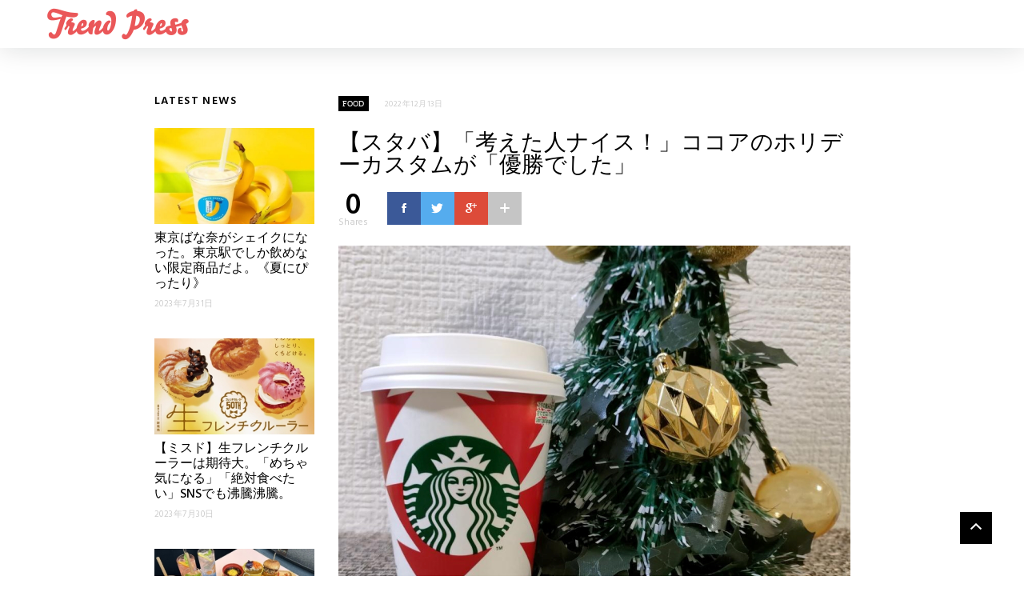

--- FILE ---
content_type: text/html; charset=UTF-8
request_url: https://trpr.jp/food/starbucks-14/
body_size: 11881
content:
<!DOCTYPE html>
<!--[if IE 7 ]>    <html class="ie7"> <![endif]-->
<!--[if IE 8 ]>    <html class="ie8"> <![endif]-->
<html lang="ja">
    <head>
        <meta charset="UTF-8">
        <!-- Mobile Specific Metas
        ================================================== -->
        <meta name="viewport" content="width=device-width, initial-scale=1, maximum-scale=1"/>
        <link rel="shortcut icon" href="https://trpr.jp/wp-content/uploads/2021/04/ファビコン.png" />
		    <!-- 記事に設定されているアイキャッチ画像のOGP -->
    <meta property="og:image" content="https://trpr.jp/wp-content/uploads/2022/12/tbm_20221208160626.jpg">
		
		    <!-- 記事に設定されているアイキャッチ画像のOGP -->
    <meta name="twitter:image" content="https://trpr.jp/wp-content/uploads/2022/12/tbm_20221208160626.jpg">
		
		
        <title>【スタバ】「考えた人ナイス！」ココアのホリデーカスタムが「優勝でした」 &#8211; Trend Press -トレンドプレス-</title>
<meta name='robots' content='max-image-preview:large' />
<link rel='dns-prefetch' href='//webfonts.xserver.jp' />
<link rel='dns-prefetch' href='//fonts.googleapis.com' />
<link rel='dns-prefetch' href='//s.w.org' />
<link rel='preconnect' href='https://fonts.gstatic.com' crossorigin />
<link rel="alternate" type="application/rss+xml" title="Trend Press -トレンドプレス- &raquo; フィード" href="https://trpr.jp/feed/" />
<link rel="alternate" type="application/rss+xml" title="Trend Press -トレンドプレス- &raquo; コメントフィード" href="https://trpr.jp/comments/feed/" />
<script type="text/javascript">
window._wpemojiSettings = {"baseUrl":"https:\/\/s.w.org\/images\/core\/emoji\/13.1.0\/72x72\/","ext":".png","svgUrl":"https:\/\/s.w.org\/images\/core\/emoji\/13.1.0\/svg\/","svgExt":".svg","source":{"concatemoji":"https:\/\/trpr.jp\/wp-includes\/js\/wp-emoji-release.min.js?ver=5.9.12"}};
/*! This file is auto-generated */
!function(e,a,t){var n,r,o,i=a.createElement("canvas"),p=i.getContext&&i.getContext("2d");function s(e,t){var a=String.fromCharCode;p.clearRect(0,0,i.width,i.height),p.fillText(a.apply(this,e),0,0);e=i.toDataURL();return p.clearRect(0,0,i.width,i.height),p.fillText(a.apply(this,t),0,0),e===i.toDataURL()}function c(e){var t=a.createElement("script");t.src=e,t.defer=t.type="text/javascript",a.getElementsByTagName("head")[0].appendChild(t)}for(o=Array("flag","emoji"),t.supports={everything:!0,everythingExceptFlag:!0},r=0;r<o.length;r++)t.supports[o[r]]=function(e){if(!p||!p.fillText)return!1;switch(p.textBaseline="top",p.font="600 32px Arial",e){case"flag":return s([127987,65039,8205,9895,65039],[127987,65039,8203,9895,65039])?!1:!s([55356,56826,55356,56819],[55356,56826,8203,55356,56819])&&!s([55356,57332,56128,56423,56128,56418,56128,56421,56128,56430,56128,56423,56128,56447],[55356,57332,8203,56128,56423,8203,56128,56418,8203,56128,56421,8203,56128,56430,8203,56128,56423,8203,56128,56447]);case"emoji":return!s([10084,65039,8205,55357,56613],[10084,65039,8203,55357,56613])}return!1}(o[r]),t.supports.everything=t.supports.everything&&t.supports[o[r]],"flag"!==o[r]&&(t.supports.everythingExceptFlag=t.supports.everythingExceptFlag&&t.supports[o[r]]);t.supports.everythingExceptFlag=t.supports.everythingExceptFlag&&!t.supports.flag,t.DOMReady=!1,t.readyCallback=function(){t.DOMReady=!0},t.supports.everything||(n=function(){t.readyCallback()},a.addEventListener?(a.addEventListener("DOMContentLoaded",n,!1),e.addEventListener("load",n,!1)):(e.attachEvent("onload",n),a.attachEvent("onreadystatechange",function(){"complete"===a.readyState&&t.readyCallback()})),(n=t.source||{}).concatemoji?c(n.concatemoji):n.wpemoji&&n.twemoji&&(c(n.twemoji),c(n.wpemoji)))}(window,document,window._wpemojiSettings);
</script>
<style type="text/css">
img.wp-smiley,
img.emoji {
	display: inline !important;
	border: none !important;
	box-shadow: none !important;
	height: 1em !important;
	width: 1em !important;
	margin: 0 0.07em !important;
	vertical-align: -0.1em !important;
	background: none !important;
	padding: 0 !important;
}
</style>
	<link rel='stylesheet' id='wp-block-library-css'  href='https://trpr.jp/wp-includes/css/dist/block-library/style.min.css?ver=5.9.12' type='text/css' media='all' />
<style id='wp-block-library-inline-css' type='text/css'>
.has-text-align-justify{text-align:justify;}
</style>
<link rel='stylesheet' id='mediaelement-css'  href='https://trpr.jp/wp-includes/js/mediaelement/mediaelementplayer-legacy.min.css?ver=4.2.16' type='text/css' media='all' />
<link rel='stylesheet' id='wp-mediaelement-css'  href='https://trpr.jp/wp-includes/js/mediaelement/wp-mediaelement.min.css?ver=5.9.12' type='text/css' media='all' />
<style id='global-styles-inline-css' type='text/css'>
body{--wp--preset--color--black: #000000;--wp--preset--color--cyan-bluish-gray: #abb8c3;--wp--preset--color--white: #ffffff;--wp--preset--color--pale-pink: #f78da7;--wp--preset--color--vivid-red: #cf2e2e;--wp--preset--color--luminous-vivid-orange: #ff6900;--wp--preset--color--luminous-vivid-amber: #fcb900;--wp--preset--color--light-green-cyan: #7bdcb5;--wp--preset--color--vivid-green-cyan: #00d084;--wp--preset--color--pale-cyan-blue: #8ed1fc;--wp--preset--color--vivid-cyan-blue: #0693e3;--wp--preset--color--vivid-purple: #9b51e0;--wp--preset--gradient--vivid-cyan-blue-to-vivid-purple: linear-gradient(135deg,rgba(6,147,227,1) 0%,rgb(155,81,224) 100%);--wp--preset--gradient--light-green-cyan-to-vivid-green-cyan: linear-gradient(135deg,rgb(122,220,180) 0%,rgb(0,208,130) 100%);--wp--preset--gradient--luminous-vivid-amber-to-luminous-vivid-orange: linear-gradient(135deg,rgba(252,185,0,1) 0%,rgba(255,105,0,1) 100%);--wp--preset--gradient--luminous-vivid-orange-to-vivid-red: linear-gradient(135deg,rgba(255,105,0,1) 0%,rgb(207,46,46) 100%);--wp--preset--gradient--very-light-gray-to-cyan-bluish-gray: linear-gradient(135deg,rgb(238,238,238) 0%,rgb(169,184,195) 100%);--wp--preset--gradient--cool-to-warm-spectrum: linear-gradient(135deg,rgb(74,234,220) 0%,rgb(151,120,209) 20%,rgb(207,42,186) 40%,rgb(238,44,130) 60%,rgb(251,105,98) 80%,rgb(254,248,76) 100%);--wp--preset--gradient--blush-light-purple: linear-gradient(135deg,rgb(255,206,236) 0%,rgb(152,150,240) 100%);--wp--preset--gradient--blush-bordeaux: linear-gradient(135deg,rgb(254,205,165) 0%,rgb(254,45,45) 50%,rgb(107,0,62) 100%);--wp--preset--gradient--luminous-dusk: linear-gradient(135deg,rgb(255,203,112) 0%,rgb(199,81,192) 50%,rgb(65,88,208) 100%);--wp--preset--gradient--pale-ocean: linear-gradient(135deg,rgb(255,245,203) 0%,rgb(182,227,212) 50%,rgb(51,167,181) 100%);--wp--preset--gradient--electric-grass: linear-gradient(135deg,rgb(202,248,128) 0%,rgb(113,206,126) 100%);--wp--preset--gradient--midnight: linear-gradient(135deg,rgb(2,3,129) 0%,rgb(40,116,252) 100%);--wp--preset--duotone--dark-grayscale: url('#wp-duotone-dark-grayscale');--wp--preset--duotone--grayscale: url('#wp-duotone-grayscale');--wp--preset--duotone--purple-yellow: url('#wp-duotone-purple-yellow');--wp--preset--duotone--blue-red: url('#wp-duotone-blue-red');--wp--preset--duotone--midnight: url('#wp-duotone-midnight');--wp--preset--duotone--magenta-yellow: url('#wp-duotone-magenta-yellow');--wp--preset--duotone--purple-green: url('#wp-duotone-purple-green');--wp--preset--duotone--blue-orange: url('#wp-duotone-blue-orange');--wp--preset--font-size--small: 13px;--wp--preset--font-size--medium: 20px;--wp--preset--font-size--large: 36px;--wp--preset--font-size--x-large: 42px;}.has-black-color{color: var(--wp--preset--color--black) !important;}.has-cyan-bluish-gray-color{color: var(--wp--preset--color--cyan-bluish-gray) !important;}.has-white-color{color: var(--wp--preset--color--white) !important;}.has-pale-pink-color{color: var(--wp--preset--color--pale-pink) !important;}.has-vivid-red-color{color: var(--wp--preset--color--vivid-red) !important;}.has-luminous-vivid-orange-color{color: var(--wp--preset--color--luminous-vivid-orange) !important;}.has-luminous-vivid-amber-color{color: var(--wp--preset--color--luminous-vivid-amber) !important;}.has-light-green-cyan-color{color: var(--wp--preset--color--light-green-cyan) !important;}.has-vivid-green-cyan-color{color: var(--wp--preset--color--vivid-green-cyan) !important;}.has-pale-cyan-blue-color{color: var(--wp--preset--color--pale-cyan-blue) !important;}.has-vivid-cyan-blue-color{color: var(--wp--preset--color--vivid-cyan-blue) !important;}.has-vivid-purple-color{color: var(--wp--preset--color--vivid-purple) !important;}.has-black-background-color{background-color: var(--wp--preset--color--black) !important;}.has-cyan-bluish-gray-background-color{background-color: var(--wp--preset--color--cyan-bluish-gray) !important;}.has-white-background-color{background-color: var(--wp--preset--color--white) !important;}.has-pale-pink-background-color{background-color: var(--wp--preset--color--pale-pink) !important;}.has-vivid-red-background-color{background-color: var(--wp--preset--color--vivid-red) !important;}.has-luminous-vivid-orange-background-color{background-color: var(--wp--preset--color--luminous-vivid-orange) !important;}.has-luminous-vivid-amber-background-color{background-color: var(--wp--preset--color--luminous-vivid-amber) !important;}.has-light-green-cyan-background-color{background-color: var(--wp--preset--color--light-green-cyan) !important;}.has-vivid-green-cyan-background-color{background-color: var(--wp--preset--color--vivid-green-cyan) !important;}.has-pale-cyan-blue-background-color{background-color: var(--wp--preset--color--pale-cyan-blue) !important;}.has-vivid-cyan-blue-background-color{background-color: var(--wp--preset--color--vivid-cyan-blue) !important;}.has-vivid-purple-background-color{background-color: var(--wp--preset--color--vivid-purple) !important;}.has-black-border-color{border-color: var(--wp--preset--color--black) !important;}.has-cyan-bluish-gray-border-color{border-color: var(--wp--preset--color--cyan-bluish-gray) !important;}.has-white-border-color{border-color: var(--wp--preset--color--white) !important;}.has-pale-pink-border-color{border-color: var(--wp--preset--color--pale-pink) !important;}.has-vivid-red-border-color{border-color: var(--wp--preset--color--vivid-red) !important;}.has-luminous-vivid-orange-border-color{border-color: var(--wp--preset--color--luminous-vivid-orange) !important;}.has-luminous-vivid-amber-border-color{border-color: var(--wp--preset--color--luminous-vivid-amber) !important;}.has-light-green-cyan-border-color{border-color: var(--wp--preset--color--light-green-cyan) !important;}.has-vivid-green-cyan-border-color{border-color: var(--wp--preset--color--vivid-green-cyan) !important;}.has-pale-cyan-blue-border-color{border-color: var(--wp--preset--color--pale-cyan-blue) !important;}.has-vivid-cyan-blue-border-color{border-color: var(--wp--preset--color--vivid-cyan-blue) !important;}.has-vivid-purple-border-color{border-color: var(--wp--preset--color--vivid-purple) !important;}.has-vivid-cyan-blue-to-vivid-purple-gradient-background{background: var(--wp--preset--gradient--vivid-cyan-blue-to-vivid-purple) !important;}.has-light-green-cyan-to-vivid-green-cyan-gradient-background{background: var(--wp--preset--gradient--light-green-cyan-to-vivid-green-cyan) !important;}.has-luminous-vivid-amber-to-luminous-vivid-orange-gradient-background{background: var(--wp--preset--gradient--luminous-vivid-amber-to-luminous-vivid-orange) !important;}.has-luminous-vivid-orange-to-vivid-red-gradient-background{background: var(--wp--preset--gradient--luminous-vivid-orange-to-vivid-red) !important;}.has-very-light-gray-to-cyan-bluish-gray-gradient-background{background: var(--wp--preset--gradient--very-light-gray-to-cyan-bluish-gray) !important;}.has-cool-to-warm-spectrum-gradient-background{background: var(--wp--preset--gradient--cool-to-warm-spectrum) !important;}.has-blush-light-purple-gradient-background{background: var(--wp--preset--gradient--blush-light-purple) !important;}.has-blush-bordeaux-gradient-background{background: var(--wp--preset--gradient--blush-bordeaux) !important;}.has-luminous-dusk-gradient-background{background: var(--wp--preset--gradient--luminous-dusk) !important;}.has-pale-ocean-gradient-background{background: var(--wp--preset--gradient--pale-ocean) !important;}.has-electric-grass-gradient-background{background: var(--wp--preset--gradient--electric-grass) !important;}.has-midnight-gradient-background{background: var(--wp--preset--gradient--midnight) !important;}.has-small-font-size{font-size: var(--wp--preset--font-size--small) !important;}.has-medium-font-size{font-size: var(--wp--preset--font-size--medium) !important;}.has-large-font-size{font-size: var(--wp--preset--font-size--large) !important;}.has-x-large-font-size{font-size: var(--wp--preset--font-size--x-large) !important;}
</style>
<link rel='stylesheet' id='contact-form-7-css'  href='https://trpr.jp/wp-content/plugins/contact-form-7/includes/css/styles.css?ver=5.6.4' type='text/css' media='all' />
<link rel='stylesheet' id='bootstrap-css'  href='https://trpr.jp/wp-content/themes/coolist/assets/css/bootstrap.min.css?ver=5.9.12' type='text/css' media='all' />
<link rel='stylesheet' id='ionfonts-css'  href='https://trpr.jp/wp-content/themes/coolist/assets/css/ionicons.min.css?ver=5.9.12' type='text/css' media='all' />
<link rel='stylesheet' id='swipebox-css'  href='https://trpr.jp/wp-content/themes/coolist/assets/css/swipebox.min.css?ver=5.9.12' type='text/css' media='all' />
<link rel='stylesheet' id='coolist-style-css'  href='https://trpr.jp/wp-content/themes/coolist/style.css?ver=5.9.12' type='text/css' media='all' />
<link rel='stylesheet' id='coolist-responsive-css'  href='https://trpr.jp/wp-content/themes/coolist/assets/css/responsive.css?ver=5.9.12' type='text/css' media='all' />
<style id='coolist-responsive-inline-css' type='text/css'>
body{font-family: "Hind", Arial, Helvetica, sans-serif;font-size: 15px;font-weight: 400;color: #0f0f0f;background-color: #ffffff;}
body.tw-reaction-page div#theme-layout{background-color: #ffffff;}
.theme-boxed #theme-layout{background-color: #191919;}
ul.sf-menu, ul.sf-mobile-menu, .cat-menu{font-family: "Hind";}
ul.sf-menu > li > a{font-size: 0px;}
ul.sf-menu > li > a, ul.sf-mobile-menu, .cat-menu{font-weight: 600;text-transform: uppercase;}
.sf-menu ul, .cat-menu ul{font-size: 0px;font-weight: 700;text-transform: uppercase;}
h1, h2, h3, h4, h5, h6, .tw-blog .row-title > a{font-weight: 600;color: #000000;}
h2{ font-size: 18px}
h3{ font-size: 18px}
h4{ font-size: 16px}
h5{ font-size: 14px}
h6{ font-size: 12px}
h1, h2, h3, h4, h5, h6, blockquote{text-transform: none;}
h1, h2, h3, h4, h5, h6, blockquote, .tw-pagination, .btn,.tw-cat-arrow, .tw-blog .row-title > a{font-family: "Hind";}
.entry-cats{font-size: 10px;font-weight: 400;text-transform: uppercase;}
.entry-meta, .wp-review-tab-postmeta{font-family: "Hind";font-size: 10px;font-weight: 400;text-transform: none;}
.site-name{font-family: "Montserrat";font-size: 20px;font-weight: 700;text-transform: none;}
.tw-slider .slider-item .entry-title{ font-size: 25px; text-transform: none}
.tw-slider-bullets .entry-title{ font-size: 18px; text-transform: }
.tw-menu-container, .header-clone, .sf-menu > li{height: 60px;}.tw-mobile-menu{top: 60px;}.tw-slider.style_2{height: 600px;}a{color: #111;}a:hover{color: #999;}.entry-content blockquote{color: #000000;}.tw-blog .row-title h3, .tw-blog .row-title > a, .blog-column h5.column-title{color: #0a0a0a;}.header-clone, body.header-small .tw-menu-container{background-color: #ffffff;}.slider-fullwidth .header-clone{position: static;}.entry-cats, .logo-point, article.single .entry-share .share-count, .waves-footer .mc4wp-form-fields button:hover{color: #000000;}.cat-menu, article.featured .entry-cats a, .entry-meta .entry-cats a, .tw-list-title span, .tw-cats-widget span.point,.entry-content .review-total-wrapper span.review-total-box{background-color: #000000;}.content-area article.sticky{border-color: #000000;}div.cat-menu ul li>span{background-color: #ce1126;}div.cat-menu ul li.active a{color: #ce1126;}.tw-blog article .entry-post, .tw-blog article.list, body:not(.single-post) .tw-sidebar aside.widget, body.error404,body.page:not(.page-template-page-rowbuilder):not(.tw-reaction-page) #theme-layout, body.single-post #theme-layout{background-color: #ffffff;}.entry-meta, .share-count .count-text{color: #ccc;}.site-name, .site-name .logo, ul.sf-menu > li > a, .header-search-icon, .mobile-menu-icon,.tw-menu ul.sf-menu > li:hover > a, .tw-menu ul.sf-menu > li > a:hover{color: #0a0a0a;}.tw-menu .sf-menu:hover > li > a{color: #0a0a0a;}ul.sf-menu li ul li a, .cat-menu ul li a, .sf-menu ul .menu-item-has-children > a:after,.sf-menu .waves-mega-menu .mega-menu-title{color: #333;}.cat-menu ul, .sf-menu ul, ul.sf-menu li ul li{background-color: #ffffff;}ul.sf-menu li ul li a:before{background-color: #ce1126;}ul.sf-menu li ul li:hover > a,.sf-menu ul .menu-item-has-children:hover > a:after{color: #ffffff;}.header-socials .follow-item, .header-socials a{color: #ffffff;}.header-socials a:hover{color: #ffffff;}.waves-footer{color: #999;background-color: #151515;}.waves-footer h1, .waves-footer h2, .waves-footer h3, .waves-footer h4, .waves-footer h5, .waves-footer h6{color: #fff;}.waves-footer a, .waves-footer div.tw-social-icon a{color: #ccc;}.waves-footer a:hover{color: #fff;}.dark-version input, 
                .dark-version input[type="tel"],
                .dark-version input[type="date"],
                .dark-version input[type="text"],
                .dark-version input[type="password"],
                .dark-version input[type="email"],
                .dark-version textarea, .dark-version select,
                .dark-version .comment-title-container .comment-title,
                .dark-version h3.comment-reply-title,
                .dark-version .tw-pagebreak a i,
                .dark-version .tw-infinite-scroll a,
                .dark-version article.single .tw-share-icon a.more-plus,
                .dark-version article.single .tw-share-icon a.secondary,
                .dark-version .entry-tags a,
                .dark-version .tw-format-gallery .swiper-button-prev,
                .dark-version .tw-format-gallery .swiper-button-next{background-color: #333;border-color: #333;}.mc4wp-form-fields input[type="button"], .mc4wp-form-fields button,.dark-version button, .dark-version input[type="submit"], .dark-version input[type="reset"], .dark-version input[type="button"]{color: #000000;border-color: #000000;}body.single-post .content-area{width: 895px;padding-left: 0;}body.single-post .single-content{width: 640px;}.fullwidth-container article.single{width: 895px;padding-left: 255px;}.cat-menu {
    display : none;
}
.tw-header-meta {
    display : none;
}

.title{
    font-size : 20px;
}
@media screen and (max-width:690px) { 
    .with-reactions + .header-clone {
        margin-bottom : 0;
    }
}
</style>
<link rel='stylesheet' id='coolist-child-style-css'  href='https://trpr.jp/wp-content/themes/coolist-child-theme/style.css?ver=5.9.12' type='text/css' media='all' />
<link rel="preload" as="style" href="https://fonts.googleapis.com/css?family=Hind:300,400,500,600,700%7CMontserrat:700&#038;display=swap&#038;ver=1650621110" /><link rel="stylesheet" href="https://fonts.googleapis.com/css?family=Hind:300,400,500,600,700%7CMontserrat:700&#038;display=swap&#038;ver=1650621110" media="print" onload="this.media='all'"><noscript><link rel="stylesheet" href="https://fonts.googleapis.com/css?family=Hind:300,400,500,600,700%7CMontserrat:700&#038;display=swap&#038;ver=1650621110" /></noscript><link rel='stylesheet' id='jetpack_css-css'  href='https://trpr.jp/wp-content/plugins/jetpack/css/jetpack.css?ver=10.9.3' type='text/css' media='all' />
<script type='text/javascript' id='jquery-core-js-extra'>
/* <![CDATA[ */
var coolist_script_data = {"home_uri":"https:\/\/trpr.jp\/","ajax_function":"1","gif_auto":"0","fixed_sidebar":"1","slider_auto":"1","slider_delay":"3000"};
/* ]]> */
</script>
<script type='text/javascript' src='https://trpr.jp/wp-includes/js/jquery/jquery.min.js?ver=3.6.0' id='jquery-core-js'></script>
<script type='text/javascript' src='https://trpr.jp/wp-includes/js/jquery/jquery-migrate.min.js?ver=3.3.2' id='jquery-migrate-js'></script>
<script type='text/javascript' src='//webfonts.xserver.jp/js/xserverv3.js?fadein=0&#038;ver=2.0.9' id='typesquare_std-js'></script>
<!--[if lt IE 9]>
<script type='text/javascript' src='https://trpr.jp/wp-content/themes/coolist/assets/js/html5.js?ver=3.6.0' id='html5-js'></script>
<![endif]-->
<script type='text/javascript' src='https://trpr.jp/wp-content/themes/coolist/assets/js/functions.js?ver=5.9.12' id='coolist-functions-js'></script>
<script type='text/javascript' src='https://trpr.jp/wp-content/themes/coolist/assets/js/themewaves.js?ver=5.9.12' id='coolist-themewaves-js'></script>
<link rel="https://api.w.org/" href="https://trpr.jp/wp-json/" /><link rel="alternate" type="application/json" href="https://trpr.jp/wp-json/wp/v2/posts/5839" /><link rel="EditURI" type="application/rsd+xml" title="RSD" href="https://trpr.jp/xmlrpc.php?rsd" />
<link rel="wlwmanifest" type="application/wlwmanifest+xml" href="https://trpr.jp/wp-includes/wlwmanifest.xml" /> 
<meta name="generator" content="WordPress 5.9.12" />
<link rel="canonical" href="https://trpr.jp/food/starbucks-14/" />
<link rel='shortlink' href='https://trpr.jp/?p=5839' />
<link rel="alternate" type="application/json+oembed" href="https://trpr.jp/wp-json/oembed/1.0/embed?url=https%3A%2F%2Ftrpr.jp%2Ffood%2Fstarbucks-14%2F" />
<link rel="alternate" type="text/xml+oembed" href="https://trpr.jp/wp-json/oembed/1.0/embed?url=https%3A%2F%2Ftrpr.jp%2Ffood%2Fstarbucks-14%2F&#038;format=xml" />
<meta name="generator" content="Redux 4.5.10" /><style type='text/css'>img#wpstats{display:none}</style>
	
<!-- Jetpack Open Graph Tags -->
<meta property="og:type" content="article" />
<meta property="og:title" content="【スタバ】「考えた人ナイス！」ココアのホリデーカスタムが「優勝でした」" />
<meta property="og:url" content="https://trpr.jp/food/starbucks-14/" />
<meta property="og:description" content="スターバックスコーヒーのホリデーシーズン、みなさん満喫していますか？ SNSでは期間限定ビバレッジはもちろん、&hellip;" />
<meta property="article:published_time" content="2022-12-13T14:25:57+00:00" />
<meta property="article:modified_time" content="2022-12-13T14:25:58+00:00" />
<meta property="og:site_name" content="Trend Press -トレンドプレス-" />
<meta property="og:image" content="https://trpr.jp/wp-content/uploads/2022/12/tbm_20221208160626.jpg" />
<meta property="og:image:width" content="1280" />
<meta property="og:image:height" content="960" />
<meta property="og:image:alt" content="" />
<meta property="og:locale" content="ja_JP" />

<!-- End Jetpack Open Graph Tags -->
<meta name="twitter:partner" content="tfwp" />
<meta name="twitter:card" content="summary" /><meta name="twitter:title" content="【スタバ】「考えた人ナイス！」ココアのホリデーカスタムが「優勝でした」" /><meta name="twitter:description" content="スターバックスコーヒーのホリデーシーズン、みなさん満喫していますか？ SNSでは期間限定ビバレッジはもちろん、&hellip;" /><meta name="twitter:image" content="https://trpr.jp/wp-content/uploads/2022/12/tbm_20221208160626.jpg" />
    </head>
    <body data-rsssl=1 class="post-template-default single single-post postid-5839 single-format-standard menu-default theme-full ">
        <div class="tw-mobile-menu-overlay"></div>
        <div class="tw-mobile-menu">
            <nav><ul id="menu-main-menu" class="sf-mobile-menu clearfix"><li id="menu-item-1638" class="menu-item menu-item-type-taxonomy menu-item-object-category menu-item-1638"><a href="https://trpr.jp/category/art/">Art</a></li>
<li id="menu-item-1639" class="menu-item menu-item-type-taxonomy menu-item-object-category menu-item-1639"><a href="https://trpr.jp/category/car/">Car</a></li>
<li id="menu-item-1640" class="menu-item menu-item-type-taxonomy menu-item-object-category menu-item-1640"><a href="https://trpr.jp/category/cosmetics/">Cosmetics</a></li>
<li id="menu-item-1641" class="menu-item menu-item-type-taxonomy menu-item-object-category menu-item-1641"><a href="https://trpr.jp/category/entertainment/">Entertainment</a></li>
<li id="menu-item-1642" class="menu-item menu-item-type-taxonomy menu-item-object-category menu-item-1642"><a href="https://trpr.jp/category/fashion/">Fashion</a></li>
<li id="menu-item-1643" class="menu-item menu-item-type-taxonomy menu-item-object-category current-post-ancestor current-menu-parent current-post-parent menu-item-1643"><a href="https://trpr.jp/category/food/">Food</a></li>
<li id="menu-item-1644" class="menu-item menu-item-type-taxonomy menu-item-object-category menu-item-1644"><a href="https://trpr.jp/category/lifestyle/">Lifestyle</a></li>
<li id="menu-item-1645" class="menu-item menu-item-type-taxonomy menu-item-object-category menu-item-1645"><a href="https://trpr.jp/category/music/">Music</a></li>
<li id="menu-item-1646" class="menu-item menu-item-type-taxonomy menu-item-object-category menu-item-1646"><a href="https://trpr.jp/category/sports/">Sports</a></li>
<li id="menu-item-2756" class="menu-item menu-item-type-taxonomy menu-item-object-category menu-item-2756"><a href="https://trpr.jp/category/people/">People</a></li>
</ul></nav>
        </div>
        <div class="tw-search-box"><div class="container"><form method="get" class="searchform" action="https://trpr.jp/" >
        <div class="input">
        <label>Search anything and hit enter</label>
        <input type="text" value="" name="s" placeholder="Search" />
        </div>
        </form>            <div class="close-search"><i class="ion-ios-close-outline"></i></div>
        </div></div>
        <div id="theme-layout">
            
            
<!-- Start Header -->
<div class="waves-header">
    <div class="tw-menu-container">
        <div class="container">
            <div class="tw-logo"><a class="logo" href="https://trpr.jp/"><img class="logo-img" src="https://trpr.jp/wp-content/uploads/2021/04/logo.png" alt="Trend Press -トレンドプレス-"/></a><div class="cat-menu"><div class="cat-selected">Food</div><ul><li><span></span><a href="https://trpr.jp/test/">test</a></li><li><span style="background-color: #000000;"></span><a href="https://trpr.jp/category/art/">Art</a></li><li><span style="background-color: #000000;"></span><a href="https://trpr.jp/category/car/">Car</a></li><li><span style="background-color: #000000;"></span><a href="https://trpr.jp/category/cosmetics/">Cosmetics</a></li><li><span style="background-color: #000000;"></span><a href="https://trpr.jp/category/entertainment/">Entertainment</a></li><li><span style="background-color: #000000;"></span><a href="https://trpr.jp/category/fashion/">Fashion</a></li><li class="active"><span style="background-color: #000000;"></span><a href="https://trpr.jp/category/food/" style="color: #000000;">Food</a></li><li><span style="background-color: #000000;"></span><a href="https://trpr.jp/category/lifestyle/">Lifestyle</a></li><li><span style="background-color: #000000;"></span><a href="https://trpr.jp/category/music/">Music</a></li><li><span></span><a href="https://trpr.jp/category/people/">People</a></li><li><span style="background-color: #000000;"></span><a href="https://trpr.jp/category/sports/">Sports</a></li><li><span style="background-color: #000000;"></span><a href="https://trpr.jp/category/uncategorized/">未分類</a></li></ul></div></div>            <div class="tw-menu">
                <ul id="menu-main-menu-1" class="sf-menu clearfix"><li class="menu-item menu-item-type-taxonomy menu-item-object-category menu-item-1638"><a href="https://trpr.jp/category/art/">Art</a></li>
<li class="menu-item menu-item-type-taxonomy menu-item-object-category menu-item-1639"><a href="https://trpr.jp/category/car/">Car</a></li>
<li class="menu-item menu-item-type-taxonomy menu-item-object-category menu-item-1640"><a href="https://trpr.jp/category/cosmetics/">Cosmetics</a></li>
<li class="menu-item menu-item-type-taxonomy menu-item-object-category menu-item-1641"><a href="https://trpr.jp/category/entertainment/">Entertainment</a></li>
<li class="menu-item menu-item-type-taxonomy menu-item-object-category menu-item-1642"><a href="https://trpr.jp/category/fashion/">Fashion</a></li>
<li class="menu-item menu-item-type-taxonomy menu-item-object-category current-post-ancestor current-menu-parent current-post-parent menu-item-1643"><a href="https://trpr.jp/category/food/">Food</a></li>
<li class="menu-item menu-item-type-taxonomy menu-item-object-category menu-item-1644"><a href="https://trpr.jp/category/lifestyle/">Lifestyle</a></li>
<li class="menu-item menu-item-type-taxonomy menu-item-object-category menu-item-1645"><a href="https://trpr.jp/category/music/">Music</a></li>
<li class="menu-item menu-item-type-taxonomy menu-item-object-category menu-item-1646"><a href="https://trpr.jp/category/sports/">Sports</a></li>
<li class="menu-item menu-item-type-taxonomy menu-item-object-category menu-item-2756"><a href="https://trpr.jp/category/people/">People</a></li>
</ul>            </div>
            <div class="tw-header-meta">
                <div class="header-socials"><div class="social-icons"><a title="facebook" href="http://facebook.com" class="facebook"><i class="ion-social-facebook"></i></a><a title="twitter" href="http://twitter.com" class="twitter"><i class="ion-social-twitter"></i></a><a title="youtube" href="http://youtube.com" class="youtube"><i class="ion-social-youtube"></i></a><a title="instagram" href="http://instagram.com" class="instagram"><i class="ion-social-instagram"></i></a><a title="google" href="http://plus.google.com" class="google"><i class="ion-social-googleplus"></i></a><a title="pinterest" href="http://pinterest.com" class="pinterest"><i class="ion-social-pinterest"></i></a></div><span class="follow-item">Follow</span></div><i class="ion-search header-search-icon"></i>            </div>
            <i class="ion-android-menu mobile-menu-icon"></i>
        </div>
    </div>
    <div class="header-clone"></div>
</div>
<!-- End Header -->

            
            <!-- Waves Container -->
            <div class="waves-container">
                <div class="loader"><img src="https://trpr.jp/wp-content/themes/coolist/assets/img/loading-bubbles.svg" alt="Loading Posts..."/></div>
                <div class="waves-container-inner">

                    <div class="container">

    <div class="content-area single_1 left_sidebar"><div class="tw-sidebar single-left"><aside class="widget tw-post-widget" id="coolist_posts_widget-1"><h3 class="widget-title"><span>Latest News</span></h3><ul class="layout-large"><li><div class="tw-thumbnail"><a class="recent-thumb with-thumb" href="https://trpr.jp/food/tokyo-banana-shakes/"><img width="335" height="201" src="https://trpr.jp/wp-content/uploads/2023/07/tbm_20230726112958-335x201.jpg" class="attachment-coolist_grid_thumb size-coolist_grid_thumb wp-post-image" alt="" loading="lazy" /><div class="image-overlay format-standard"></div></a></div><div class="recent-content"><h4><a href="https://trpr.jp/food/tokyo-banana-shakes/">東京ばな奈がシェイクになった。東京駅でしか飲めない限定商品だよ。《夏にぴったり》</a></h4><span class="entry-date">2023年7月31日</span></div></li><li><div class="tw-thumbnail"><a class="recent-thumb with-thumb" href="https://trpr.jp/food/raw-french-cruller/"><img width="335" height="201" src="https://trpr.jp/wp-content/uploads/2023/07/tbm_20230728133001-335x201.jpg" class="attachment-coolist_grid_thumb size-coolist_grid_thumb wp-post-image" alt="" loading="lazy" /><div class="image-overlay format-standard"></div></a></div><div class="recent-content"><h4><a href="https://trpr.jp/food/raw-french-cruller/">【ミスド】生フレンチクルーラーは期待大。「めちゃ気になる」「絶対食べたい」SNSでも沸騰沸騰。</a></h4><span class="entry-date">2023年7月30日</span></div></li><li><div class="tw-thumbnail"><a class="recent-thumb with-thumb" href="https://trpr.jp/food/2foods-2/"><img width="335" height="201" src="https://trpr.jp/wp-content/uploads/2023/07/S__97910870-1024x1024-1-335x201.jpg" class="attachment-coolist_grid_thumb size-coolist_grid_thumb wp-post-image" alt="" loading="lazy" /><div class="image-overlay format-standard"></div></a></div><div class="recent-content"><h4><a href="https://trpr.jp/food/2foods-2/">【2foods】おしゃれ飲みにぴったりなメニューが登場！プラントベースでディナータイムをより楽しく♡</a></h4><span class="entry-date">2023年7月29日</span></div></li><li><div class="tw-thumbnail"><a class="recent-thumb with-thumb" href="https://trpr.jp/food/tokyo-banana-limited-soft-cream/"><img width="335" height="201" src="https://trpr.jp/wp-content/uploads/2023/07/tbm_20230720190710-335x201.jpg" class="attachment-coolist_grid_thumb size-coolist_grid_thumb wp-post-image" alt="" loading="lazy" /><div class="image-overlay format-standard"></div></a></div><div class="recent-content"><h4><a href="https://trpr.jp/food/tokyo-banana-limited-soft-cream/">海老名サービスエリアでしか食べられない。＜東京ばな奈＞限定ソフトクリームって？</a></h4><span class="entry-date">2023年7月28日</span></div></li><li><div class="tw-thumbnail"><a class="recent-thumb with-thumb" href="https://trpr.jp/food/collaboration-afternoon-tea-with-franck-muller/"><img width="335" height="201" src="https://trpr.jp/wp-content/uploads/2023/07/2-1800x1200-1-335x201.jpg" class="attachment-coolist_grid_thumb size-coolist_grid_thumb wp-post-image" alt="" loading="lazy" /><div class="image-overlay format-standard"></div></a></div><div class="recent-content"><h4><a href="https://trpr.jp/food/collaboration-afternoon-tea-with-franck-muller/">おしゃれ感が半端ない！「フランク ミュラー」とのコラボアフタヌーンティー</a></h4><span class="entry-date">2023年7月27日</span></div></li></ul></aside></div>        <div class="single-content">            <article class="single post-5839 post type-post status-publish format-standard has-post-thumbnail hentry category-food" data-permalink="https://trpr.jp/food/starbucks-14/">
                <div class="entry-meta"><span class="entry-cats"><a href="https://trpr.jp/category/food/" title="View all posts in " ><span class="parent" >Food</span></a></span><span class="date"><a href="https://trpr.jp/food/starbucks-14/">2022年12月13日</a></span></div><h1 class="entry-title">【スタバ】「考えた人ナイス！」ココアのホリデーカスタムが「優勝でした」</h1><div class="entry-meta"><div class="entry-share" data-id="5839" data-ajaxurl="https://trpr.jp/"><span class="share-count"><i class='ion-android-share'></i>0<span class="count-text">Shares</span></span><div class="tw-share-icon"><a class="facebook" href="https://trpr.jp/food/starbucks-14/" title="Share this"><i class="ion-social-facebook"></i></a><a class="twitter" href="https://trpr.jp/food/starbucks-14/" title="Tweet" data-title="【スタバ】「考えた人ナイス！」ココアのホリデーカスタムが「優勝でした」"><i class="ion-social-twitter"></i></a><a class="google" href="https://trpr.jp/food/starbucks-14/" title="Share this"><i class="ion-social-googleplus"></i></a><a class="pinterest secondary" href="https://trpr.jp/food/starbucks-14/" title="Pin It"><i class="ion-social-pinterest"></i></a><a class="more-plus" href="#"><i class="ion-plus-round"></i></a><a class="email secondary" href="mailto:?subject=%E3%80%90%E3%82%B9%E3%82%BF%E3%83%90%E3%80%91%E3%80%8C%E8%80%83%E3%81%88%E3%81%9F%E4%BA%BA%E3%83%8A%E3%82%A4%E3%82%B9%EF%BC%81%E3%80%8D%E3%82%B3%E3%82%B3%E3%82%A2%E3%81%AE%E3%83%9B%E3%83%AA%E3%83%87%E3%83%BC%E3%82%AB%E3%82%B9%E3%82%BF%E3%83%A0%E3%81%8C%E3%80%8C%E5%84%AA%E5%8B%9D%E3%81%A7%E3%81%97%E3%81%9F%E3%80%8D&body=https://trpr.jp/food/starbucks-14/"><i class="ion-email"></i></a><a class="more-minus secondary" href="#"><i class="ion-minus-round"></i></a></div></div></div>
                <div class="entry-post"><div class="entry-media standard"><div class="tw-thumbnail"><img width="1280" height="960" src="https://trpr.jp/wp-content/uploads/2022/12/tbm_20221208160626.jpg" class="attachment-coolist_featured_img size-coolist_featured_img wp-post-image" alt="" srcset="https://trpr.jp/wp-content/uploads/2022/12/tbm_20221208160626.jpg 1280w, https://trpr.jp/wp-content/uploads/2022/12/tbm_20221208160626-300x225.jpg 300w, https://trpr.jp/wp-content/uploads/2022/12/tbm_20221208160626-1024x768.jpg 1024w, https://trpr.jp/wp-content/uploads/2022/12/tbm_20221208160626-768x576.jpg 768w, https://trpr.jp/wp-content/uploads/2022/12/tbm_20221208160626-265x200.jpg 265w" sizes="(max-width: 1280px) 100vw, 1280px" /><div class="image-overlay"></div></div></div>
                        <div class="entry-content">
                            
<p><strong>スターバックスコーヒーのホリデーシーズン</strong>、みなさん満喫していますか？</p>



<p>SNSでは期間限定ビバレッジはもちろん、<strong>ホリデーシーズンならではの&#8221;カスタム&#8221;</strong>も注目されています。</p>



<p>記者はそのひとつ、<strong>ホットの「ココア」のカスタム</strong>を2022年12月上旬に試してみました。</p>



<h2>「スパイシーで美味しい～」</h2>



<figure class="wp-block-image is-style-default"><img src="https://cdn.bg-mania.jp/images/2022/12/tbm_20221208160648.jpg" alt=""/></figure>



<p>ここ最近SNSでよく見かける<strong>ホットの「ココア」のカスタム</strong>。</p>



<p>それは<strong>、期間限定の「ジンジャーブレッドシロップ」を追加する</strong>というもの。</p>



<p>気になって試してみました。</p>



<figure class="wp-block-image is-style-default"><img src="https://cdn.bg-mania.jp/images/2022/12/tbm_20221208160708.jpg" alt=""/></figure>



<p>スタバのホットココアは、<strong>チョコレートシロップとミルクが調和した優しい甘さ</strong>が特徴。<strong>トップにホイップクリームがトッピングされています</strong>。</p>



<p>ココアはShortサイズ435円～。シロップの追加は55円です。</p>



<figure class="wp-block-image is-style-default"><img src="https://cdn.bg-mania.jp/images/2022/12/tbm_20221208160726.jpg" alt=""/></figure>



<p>今回記者は、<strong>ホイップクリームの上にココアパウダー</strong>を振りかけてもらいました。見た目的のも贅沢感がアップしたような気がします。</p>



<figure class="wp-block-image is-style-default"><img src="https://cdn.bg-mania.jp/images/2022/12/tbm_20221208160800.jpg" alt=""/></figure>



<p>飲んでみると、<strong>優しい甘さとともにスパイシーな風味が口の中に広がります</strong>。「ジンジャーブレッドラテ」とも「チャイティーラテ」とも違う、<strong>シナモンが効いたホットチョコレートのような新しい風味</strong>です。</p>



<p><strong>口あたりはとてもまろやかなのに、喉の奥にスパイシーな風味が届いて、体の芯から温まる気がします</strong>。</p>



<p>SNSでは「スパイシーで美味しい～」「優勝でした」「好きすぎる」「考えた人ナイス！」「これはハマる」など、好評の声が続出。</p>



<p>有料カスタムではありますが、いつもとは違ったホリデーならではのココアが飲みたい人は試してみて。</p>



<p>※表示価格は店内飲食の場合の税込価格です。</p>



<p>（東京バーゲンマニア編集部　穂高茉莉）</p>



<p class="has-medium-font-size"><strong><a href="https://bg-mania.jp/2022/12/10525312.html" data-type="URL" data-id="https://bg-mania.jp/2022/12/10525312.html" target="_blank" rel="noreferrer noopener"><mark style="background-color:rgba(0, 0, 0, 0)" class="has-inline-color has-vivid-cyan-blue-color">リンク元</mark></a></strong></p>

                            <div class="clearfix"></div>

                            
                        </div>
                     

                    
                    
                </div>

                
            </article>

            
        </div>

    </div>
</div>

<div class="container"><div class="related-posts"><div class="tw-blog"><div class="blog-row style_1"><div class="blog-column"><div class="column-posts">
    <article id="post-8190" class="grid post-8190 post type-post status-publish format-standard has-post-thumbnail hentry category-food">
        <div class="entry-media"><a href="https://trpr.jp/food/tokyo-banana-shakes/" ><img width="335" height="201" src="https://trpr.jp/wp-content/uploads/2023/07/tbm_20230726112958-335x201.jpg" class="attachment-coolist_grid_thumb size-coolist_grid_thumb wp-post-image" alt="" loading="lazy" /></a></div><div class="entry-post"><div class="entry-cats"><a href="https://trpr.jp/category/food/" title="View all posts in " ><span class="parent" >Food</span></a></div><h2 class="entry-title"><a href="https://trpr.jp/food/tokyo-banana-shakes/">東京ばな奈がシェイクになった。東京駅でしか飲めない限定商品だよ。《夏にぴったり》</a></h2><div class="entry-footer entry-meta"><div class="entry-share" data-id="8190" data-ajaxurl="https://trpr.jp/"><span class="share-count"><i class='ion-android-share'></i>0<span class="count-text">Shares</span></span><div class="tw-share-icon"><a class="facebook" href="https://trpr.jp/food/tokyo-banana-shakes/" title="Share this"><i class="ion-social-facebook"></i></a><a class="twitter" href="https://trpr.jp/food/tokyo-banana-shakes/" title="Tweet" data-title="東京ばな奈がシェイクになった。東京駅でしか飲めない限定商品だよ。《夏にぴったり》"><i class="ion-social-twitter"></i></a><a class="google" href="https://trpr.jp/food/tokyo-banana-shakes/" title="Share this"><i class="ion-social-googleplus"></i></a><a class="pinterest secondary" href="https://trpr.jp/food/tokyo-banana-shakes/" title="Pin It"><i class="ion-social-pinterest"></i></a><a class="more-plus" href="#"><i class="ion-plus-round"></i></a><a class="email secondary" href="mailto:?subject=%E6%9D%B1%E4%BA%AC%E3%81%B0%E3%81%AA%E5%A5%88%E3%81%8C%E3%82%B7%E3%82%A7%E3%82%A4%E3%82%AF%E3%81%AB%E3%81%AA%E3%81%A3%E3%81%9F%E3%80%82%E6%9D%B1%E4%BA%AC%E9%A7%85%E3%81%A7%E3%81%97%E3%81%8B%E9%A3%B2%E3%82%81%E3%81%AA%E3%81%84%E9%99%90%E5%AE%9A%E5%95%86%E5%93%81%E3%81%A0%E3%82%88%E3%80%82%E3%80%8A%E5%A4%8F%E3%81%AB%E3%81%B4%E3%81%A3%E3%81%9F%E3%82%8A%E3%80%8B&body=https://trpr.jp/food/tokyo-banana-shakes/"><i class="ion-email"></i></a><a class="more-minus secondary" href="#"><i class="ion-minus-round"></i></a></div></div><span class="comment-count"><a href='https://trpr.jp/food/tokyo-banana-shakes/#respond' title='No Comment' class='comment-count'><i class='ion-ios-chatbubble'></i>0</a></span><span class="date"><a href="https://trpr.jp/food/tokyo-banana-shakes/">2023年7月31日</a></span></div></div>    </article>
    <article id="post-8180" class="grid post-8180 post type-post status-publish format-standard has-post-thumbnail hentry category-food">
        <div class="entry-media"><a href="https://trpr.jp/food/raw-french-cruller/" ><img width="335" height="201" src="https://trpr.jp/wp-content/uploads/2023/07/tbm_20230728133001-335x201.jpg" class="attachment-coolist_grid_thumb size-coolist_grid_thumb wp-post-image" alt="" loading="lazy" /></a></div><div class="entry-post"><div class="entry-cats"><a href="https://trpr.jp/category/food/" title="View all posts in " ><span class="parent" >Food</span></a></div><h2 class="entry-title"><a href="https://trpr.jp/food/raw-french-cruller/">【ミスド】生フレンチクルーラーは期待大。「めちゃ気になる」「絶対食べたい」SNSでも沸騰沸騰。</a></h2><div class="entry-footer entry-meta"><div class="entry-share" data-id="8180" data-ajaxurl="https://trpr.jp/"><span class="share-count"><i class='ion-android-share'></i>0<span class="count-text">Shares</span></span><div class="tw-share-icon"><a class="facebook" href="https://trpr.jp/food/raw-french-cruller/" title="Share this"><i class="ion-social-facebook"></i></a><a class="twitter" href="https://trpr.jp/food/raw-french-cruller/" title="Tweet" data-title="【ミスド】生フレンチクルーラーは期待大。「めちゃ気になる」「絶対食べたい」SNSでも沸騰沸騰。"><i class="ion-social-twitter"></i></a><a class="google" href="https://trpr.jp/food/raw-french-cruller/" title="Share this"><i class="ion-social-googleplus"></i></a><a class="pinterest secondary" href="https://trpr.jp/food/raw-french-cruller/" title="Pin It"><i class="ion-social-pinterest"></i></a><a class="more-plus" href="#"><i class="ion-plus-round"></i></a><a class="email secondary" href="mailto:?subject=%E3%80%90%E3%83%9F%E3%82%B9%E3%83%89%E3%80%91%E7%94%9F%E3%83%95%E3%83%AC%E3%83%B3%E3%83%81%E3%82%AF%E3%83%AB%E3%83%BC%E3%83%A9%E3%83%BC%E3%81%AF%E6%9C%9F%E5%BE%85%E5%A4%A7%E3%80%82%E3%80%8C%E3%82%81%E3%81%A1%E3%82%83%E6%B0%97%E3%81%AB%E3%81%AA%E3%82%8B%E3%80%8D%E3%80%8C%E7%B5%B6%E5%AF%BE%E9%A3%9F%E3%81%B9%E3%81%9F%E3%81%84%E3%80%8DSNS%E3%81%A7%E3%82%82%E6%B2%B8%E9%A8%B0%E6%B2%B8%E9%A8%B0%E3%80%82&body=https://trpr.jp/food/raw-french-cruller/"><i class="ion-email"></i></a><a class="more-minus secondary" href="#"><i class="ion-minus-round"></i></a></div></div><span class="comment-count"><a href='https://trpr.jp/food/raw-french-cruller/#respond' title='No Comment' class='comment-count'><i class='ion-ios-chatbubble'></i>0</a></span><span class="date"><a href="https://trpr.jp/food/raw-french-cruller/">2023年7月30日</a></span></div></div>    </article>
    <article id="post-8170" class="grid post-8170 post type-post status-publish format-standard has-post-thumbnail hentry category-food">
        <div class="entry-media"><a href="https://trpr.jp/food/2foods-2/" ><img width="335" height="201" src="https://trpr.jp/wp-content/uploads/2023/07/S__97910870-1024x1024-1-335x201.jpg" class="attachment-coolist_grid_thumb size-coolist_grid_thumb wp-post-image" alt="" loading="lazy" /></a></div><div class="entry-post"><div class="entry-cats"><a href="https://trpr.jp/category/food/" title="View all posts in " ><span class="parent" >Food</span></a></div><h2 class="entry-title"><a href="https://trpr.jp/food/2foods-2/">【2foods】おしゃれ飲みにぴったりなメニューが登場！プラントベースでディナータイムをより楽しく♡</a></h2><div class="entry-footer entry-meta"><div class="entry-share" data-id="8170" data-ajaxurl="https://trpr.jp/"><span class="share-count"><i class='ion-android-share'></i>0<span class="count-text">Shares</span></span><div class="tw-share-icon"><a class="facebook" href="https://trpr.jp/food/2foods-2/" title="Share this"><i class="ion-social-facebook"></i></a><a class="twitter" href="https://trpr.jp/food/2foods-2/" title="Tweet" data-title="【2foods】おしゃれ飲みにぴったりなメニューが登場！プラントベースでディナータイムをより楽しく♡"><i class="ion-social-twitter"></i></a><a class="google" href="https://trpr.jp/food/2foods-2/" title="Share this"><i class="ion-social-googleplus"></i></a><a class="pinterest secondary" href="https://trpr.jp/food/2foods-2/" title="Pin It"><i class="ion-social-pinterest"></i></a><a class="more-plus" href="#"><i class="ion-plus-round"></i></a><a class="email secondary" href="mailto:?subject=%E3%80%902foods%E3%80%91%E3%81%8A%E3%81%97%E3%82%83%E3%82%8C%E9%A3%B2%E3%81%BF%E3%81%AB%E3%81%B4%E3%81%A3%E3%81%9F%E3%82%8A%E3%81%AA%E3%83%A1%E3%83%8B%E3%83%A5%E3%83%BC%E3%81%8C%E7%99%BB%E5%A0%B4%EF%BC%81%E3%83%97%E3%83%A9%E3%83%B3%E3%83%88%E3%83%99%E3%83%BC%E3%82%B9%E3%81%A7%E3%83%87%E3%82%A3%E3%83%8A%E3%83%BC%E3%82%BF%E3%82%A4%E3%83%A0%E3%82%92%E3%82%88%E3%82%8A%E6%A5%BD%E3%81%97%E3%81%8F%E2%99%A1&body=https://trpr.jp/food/2foods-2/"><i class="ion-email"></i></a><a class="more-minus secondary" href="#"><i class="ion-minus-round"></i></a></div></div><span class="comment-count"><a href='https://trpr.jp/food/2foods-2/#respond' title='No Comment' class='comment-count'><i class='ion-ios-chatbubble'></i>0</a></span><span class="date"><a href="https://trpr.jp/food/2foods-2/">2023年7月29日</a></span></div></div>    </article>
    <article id="post-8163" class="grid post-8163 post type-post status-publish format-standard has-post-thumbnail hentry category-food">
        <div class="entry-media"><a href="https://trpr.jp/food/tokyo-banana-limited-soft-cream/" ><img width="335" height="201" src="https://trpr.jp/wp-content/uploads/2023/07/tbm_20230720190710-335x201.jpg" class="attachment-coolist_grid_thumb size-coolist_grid_thumb wp-post-image" alt="" loading="lazy" /></a></div><div class="entry-post"><div class="entry-cats"><a href="https://trpr.jp/category/food/" title="View all posts in " ><span class="parent" >Food</span></a></div><h2 class="entry-title"><a href="https://trpr.jp/food/tokyo-banana-limited-soft-cream/">海老名サービスエリアでしか食べられない。＜東京ばな奈＞限定ソフトクリームって？</a></h2><div class="entry-footer entry-meta"><div class="entry-share" data-id="8163" data-ajaxurl="https://trpr.jp/"><span class="share-count"><i class='ion-android-share'></i>0<span class="count-text">Shares</span></span><div class="tw-share-icon"><a class="facebook" href="https://trpr.jp/food/tokyo-banana-limited-soft-cream/" title="Share this"><i class="ion-social-facebook"></i></a><a class="twitter" href="https://trpr.jp/food/tokyo-banana-limited-soft-cream/" title="Tweet" data-title="海老名サービスエリアでしか食べられない。＜東京ばな奈＞限定ソフトクリームって？"><i class="ion-social-twitter"></i></a><a class="google" href="https://trpr.jp/food/tokyo-banana-limited-soft-cream/" title="Share this"><i class="ion-social-googleplus"></i></a><a class="pinterest secondary" href="https://trpr.jp/food/tokyo-banana-limited-soft-cream/" title="Pin It"><i class="ion-social-pinterest"></i></a><a class="more-plus" href="#"><i class="ion-plus-round"></i></a><a class="email secondary" href="mailto:?subject=%E6%B5%B7%E8%80%81%E5%90%8D%E3%82%B5%E3%83%BC%E3%83%93%E3%82%B9%E3%82%A8%E3%83%AA%E3%82%A2%E3%81%A7%E3%81%97%E3%81%8B%E9%A3%9F%E3%81%B9%E3%82%89%E3%82%8C%E3%81%AA%E3%81%84%E3%80%82%EF%BC%9C%E6%9D%B1%E4%BA%AC%E3%81%B0%E3%81%AA%E5%A5%88%EF%BC%9E%E9%99%90%E5%AE%9A%E3%82%BD%E3%83%95%E3%83%88%E3%82%AF%E3%83%AA%E3%83%BC%E3%83%A0%E3%81%A3%E3%81%A6%EF%BC%9F&body=https://trpr.jp/food/tokyo-banana-limited-soft-cream/"><i class="ion-email"></i></a><a class="more-minus secondary" href="#"><i class="ion-minus-round"></i></a></div></div><span class="comment-count"><a href='https://trpr.jp/food/tokyo-banana-limited-soft-cream/#respond' title='No Comment' class='comment-count'><i class='ion-ios-chatbubble'></i>0</a></span><span class="date"><a href="https://trpr.jp/food/tokyo-banana-limited-soft-cream/">2023年7月28日</a></span></div></div>    </article></div></div></div></div>                </div><!-- .waves-container-inner -->
    </div><!-- .waves-container -->
        <div class="waves-footer">
        <div class="container">
                        <div class="footer-text">
                <p>Copyright &copy; 2021 <a href="https://themeforest.net/user/themewaves">TrendPress</a>. All RIGHTS RESERVED.</p><p>Theme by <a href="https://themeforest.net/user/themewaves">TrendPress</a></p>            </div>
        </div>
    </div>
</div><!-- #theme-layout -->
<a id="scrollUp" href="#"><i class="ion-chevron-up"></i></a>
<link rel='stylesheet' id='redux-custom-fonts-css'  href='//trpr.jp/wp-content/uploads/redux/custom-fonts/fonts.css?ver=1674194691' type='text/css' media='all' />
<script type='text/javascript' src='https://trpr.jp/wp-content/plugins/contact-form-7/includes/swv/js/index.js?ver=5.6.4' id='swv-js'></script>
<script type='text/javascript' id='contact-form-7-js-extra'>
/* <![CDATA[ */
var wpcf7 = {"api":{"root":"https:\/\/trpr.jp\/wp-json\/","namespace":"contact-form-7\/v1"}};
/* ]]> */
</script>
<script type='text/javascript' src='https://trpr.jp/wp-content/plugins/contact-form-7/includes/js/index.js?ver=5.6.4' id='contact-form-7-js'></script>
<script type='text/javascript' src='https://trpr.jp/wp-content/themes/coolist/assets/js/scripts.js?ver=5.9.12' id='coolist-scripts-js'></script>
<script type='text/javascript' src='https://trpr.jp/wp-content/themes/coolist/assets/js/smoothscroll.js?ver=5.9.12' id='coolist-scroll-js'></script>
<script src='https://stats.wp.com/e-202605.js' defer></script>
<script>
	_stq = window._stq || [];
	_stq.push([ 'view', {v:'ext',j:'1:10.9.3',blog:'202546901',post:'5839',tz:'9',srv:'trpr.jp'} ]);
	_stq.push([ 'clickTrackerInit', '202546901', '5839' ]);
</script>
</body>
</html>
